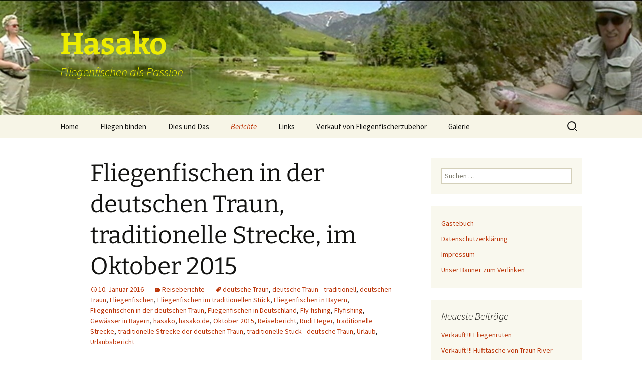

--- FILE ---
content_type: text/html; charset=UTF-8
request_url: https://www.hasako.de/fliegenfischen-in-der-deutschen-traun-traditionelle-strecke
body_size: 13593
content:
<!DOCTYPE html>
<html lang="de">
<head>
	<meta charset="UTF-8">
	<meta name="viewport" content="width=device-width, initial-scale=1.0">
	<title>Fliegenfischen in der deutschen Traun, traditionelle Strecke, im Oktober 2015 | Hasako</title>
	<link rel="profile" href="https://gmpg.org/xfn/11">
	<link rel="pingback" href="https://www.hasako.de/xmlrpc.php">
	<meta name='robots' content='max-image-preview:large' />
	<style>img:is([sizes="auto" i], [sizes^="auto," i]) { contain-intrinsic-size: 3000px 1500px }</style>
	<link rel="alternate" type="application/rss+xml" title="Hasako &raquo; Feed" href="https://www.hasako.de/feed" />
<link rel="alternate" type="application/rss+xml" title="Hasako &raquo; Kommentar-Feed" href="https://www.hasako.de/comments/feed" />
<link rel="alternate" type="application/rss+xml" title="Hasako &raquo; Fliegenfischen in der deutschen Traun, traditionelle Strecke, im Oktober 2015-Kommentar-Feed" href="https://www.hasako.de/fliegenfischen-in-der-deutschen-traun-traditionelle-strecke/feed" />
<script>
window._wpemojiSettings = {"baseUrl":"https:\/\/s.w.org\/images\/core\/emoji\/16.0.1\/72x72\/","ext":".png","svgUrl":"https:\/\/s.w.org\/images\/core\/emoji\/16.0.1\/svg\/","svgExt":".svg","source":{"concatemoji":"https:\/\/www.hasako.de\/wp-includes\/js\/wp-emoji-release.min.js?ver=6.8.3"}};
/*! This file is auto-generated */
!function(s,n){var o,i,e;function c(e){try{var t={supportTests:e,timestamp:(new Date).valueOf()};sessionStorage.setItem(o,JSON.stringify(t))}catch(e){}}function p(e,t,n){e.clearRect(0,0,e.canvas.width,e.canvas.height),e.fillText(t,0,0);var t=new Uint32Array(e.getImageData(0,0,e.canvas.width,e.canvas.height).data),a=(e.clearRect(0,0,e.canvas.width,e.canvas.height),e.fillText(n,0,0),new Uint32Array(e.getImageData(0,0,e.canvas.width,e.canvas.height).data));return t.every(function(e,t){return e===a[t]})}function u(e,t){e.clearRect(0,0,e.canvas.width,e.canvas.height),e.fillText(t,0,0);for(var n=e.getImageData(16,16,1,1),a=0;a<n.data.length;a++)if(0!==n.data[a])return!1;return!0}function f(e,t,n,a){switch(t){case"flag":return n(e,"\ud83c\udff3\ufe0f\u200d\u26a7\ufe0f","\ud83c\udff3\ufe0f\u200b\u26a7\ufe0f")?!1:!n(e,"\ud83c\udde8\ud83c\uddf6","\ud83c\udde8\u200b\ud83c\uddf6")&&!n(e,"\ud83c\udff4\udb40\udc67\udb40\udc62\udb40\udc65\udb40\udc6e\udb40\udc67\udb40\udc7f","\ud83c\udff4\u200b\udb40\udc67\u200b\udb40\udc62\u200b\udb40\udc65\u200b\udb40\udc6e\u200b\udb40\udc67\u200b\udb40\udc7f");case"emoji":return!a(e,"\ud83e\udedf")}return!1}function g(e,t,n,a){var r="undefined"!=typeof WorkerGlobalScope&&self instanceof WorkerGlobalScope?new OffscreenCanvas(300,150):s.createElement("canvas"),o=r.getContext("2d",{willReadFrequently:!0}),i=(o.textBaseline="top",o.font="600 32px Arial",{});return e.forEach(function(e){i[e]=t(o,e,n,a)}),i}function t(e){var t=s.createElement("script");t.src=e,t.defer=!0,s.head.appendChild(t)}"undefined"!=typeof Promise&&(o="wpEmojiSettingsSupports",i=["flag","emoji"],n.supports={everything:!0,everythingExceptFlag:!0},e=new Promise(function(e){s.addEventListener("DOMContentLoaded",e,{once:!0})}),new Promise(function(t){var n=function(){try{var e=JSON.parse(sessionStorage.getItem(o));if("object"==typeof e&&"number"==typeof e.timestamp&&(new Date).valueOf()<e.timestamp+604800&&"object"==typeof e.supportTests)return e.supportTests}catch(e){}return null}();if(!n){if("undefined"!=typeof Worker&&"undefined"!=typeof OffscreenCanvas&&"undefined"!=typeof URL&&URL.createObjectURL&&"undefined"!=typeof Blob)try{var e="postMessage("+g.toString()+"("+[JSON.stringify(i),f.toString(),p.toString(),u.toString()].join(",")+"));",a=new Blob([e],{type:"text/javascript"}),r=new Worker(URL.createObjectURL(a),{name:"wpTestEmojiSupports"});return void(r.onmessage=function(e){c(n=e.data),r.terminate(),t(n)})}catch(e){}c(n=g(i,f,p,u))}t(n)}).then(function(e){for(var t in e)n.supports[t]=e[t],n.supports.everything=n.supports.everything&&n.supports[t],"flag"!==t&&(n.supports.everythingExceptFlag=n.supports.everythingExceptFlag&&n.supports[t]);n.supports.everythingExceptFlag=n.supports.everythingExceptFlag&&!n.supports.flag,n.DOMReady=!1,n.readyCallback=function(){n.DOMReady=!0}}).then(function(){return e}).then(function(){var e;n.supports.everything||(n.readyCallback(),(e=n.source||{}).concatemoji?t(e.concatemoji):e.wpemoji&&e.twemoji&&(t(e.twemoji),t(e.wpemoji)))}))}((window,document),window._wpemojiSettings);
</script>

<style id='wp-emoji-styles-inline-css'>

	img.wp-smiley, img.emoji {
		display: inline !important;
		border: none !important;
		box-shadow: none !important;
		height: 1em !important;
		width: 1em !important;
		margin: 0 0.07em !important;
		vertical-align: -0.1em !important;
		background: none !important;
		padding: 0 !important;
	}
</style>
<link rel='stylesheet' id='wp-block-library-css' href='https://www.hasako.de/wp-includes/css/dist/block-library/style.min.css?ver=6.8.3' media='all' />
<style id='wp-block-library-theme-inline-css'>
.wp-block-audio :where(figcaption){color:#555;font-size:13px;text-align:center}.is-dark-theme .wp-block-audio :where(figcaption){color:#ffffffa6}.wp-block-audio{margin:0 0 1em}.wp-block-code{border:1px solid #ccc;border-radius:4px;font-family:Menlo,Consolas,monaco,monospace;padding:.8em 1em}.wp-block-embed :where(figcaption){color:#555;font-size:13px;text-align:center}.is-dark-theme .wp-block-embed :where(figcaption){color:#ffffffa6}.wp-block-embed{margin:0 0 1em}.blocks-gallery-caption{color:#555;font-size:13px;text-align:center}.is-dark-theme .blocks-gallery-caption{color:#ffffffa6}:root :where(.wp-block-image figcaption){color:#555;font-size:13px;text-align:center}.is-dark-theme :root :where(.wp-block-image figcaption){color:#ffffffa6}.wp-block-image{margin:0 0 1em}.wp-block-pullquote{border-bottom:4px solid;border-top:4px solid;color:currentColor;margin-bottom:1.75em}.wp-block-pullquote cite,.wp-block-pullquote footer,.wp-block-pullquote__citation{color:currentColor;font-size:.8125em;font-style:normal;text-transform:uppercase}.wp-block-quote{border-left:.25em solid;margin:0 0 1.75em;padding-left:1em}.wp-block-quote cite,.wp-block-quote footer{color:currentColor;font-size:.8125em;font-style:normal;position:relative}.wp-block-quote:where(.has-text-align-right){border-left:none;border-right:.25em solid;padding-left:0;padding-right:1em}.wp-block-quote:where(.has-text-align-center){border:none;padding-left:0}.wp-block-quote.is-large,.wp-block-quote.is-style-large,.wp-block-quote:where(.is-style-plain){border:none}.wp-block-search .wp-block-search__label{font-weight:700}.wp-block-search__button{border:1px solid #ccc;padding:.375em .625em}:where(.wp-block-group.has-background){padding:1.25em 2.375em}.wp-block-separator.has-css-opacity{opacity:.4}.wp-block-separator{border:none;border-bottom:2px solid;margin-left:auto;margin-right:auto}.wp-block-separator.has-alpha-channel-opacity{opacity:1}.wp-block-separator:not(.is-style-wide):not(.is-style-dots){width:100px}.wp-block-separator.has-background:not(.is-style-dots){border-bottom:none;height:1px}.wp-block-separator.has-background:not(.is-style-wide):not(.is-style-dots){height:2px}.wp-block-table{margin:0 0 1em}.wp-block-table td,.wp-block-table th{word-break:normal}.wp-block-table :where(figcaption){color:#555;font-size:13px;text-align:center}.is-dark-theme .wp-block-table :where(figcaption){color:#ffffffa6}.wp-block-video :where(figcaption){color:#555;font-size:13px;text-align:center}.is-dark-theme .wp-block-video :where(figcaption){color:#ffffffa6}.wp-block-video{margin:0 0 1em}:root :where(.wp-block-template-part.has-background){margin-bottom:0;margin-top:0;padding:1.25em 2.375em}
</style>
<style id='classic-theme-styles-inline-css'>
/*! This file is auto-generated */
.wp-block-button__link{color:#fff;background-color:#32373c;border-radius:9999px;box-shadow:none;text-decoration:none;padding:calc(.667em + 2px) calc(1.333em + 2px);font-size:1.125em}.wp-block-file__button{background:#32373c;color:#fff;text-decoration:none}
</style>
<style id='global-styles-inline-css'>
:root{--wp--preset--aspect-ratio--square: 1;--wp--preset--aspect-ratio--4-3: 4/3;--wp--preset--aspect-ratio--3-4: 3/4;--wp--preset--aspect-ratio--3-2: 3/2;--wp--preset--aspect-ratio--2-3: 2/3;--wp--preset--aspect-ratio--16-9: 16/9;--wp--preset--aspect-ratio--9-16: 9/16;--wp--preset--color--black: #000000;--wp--preset--color--cyan-bluish-gray: #abb8c3;--wp--preset--color--white: #fff;--wp--preset--color--pale-pink: #f78da7;--wp--preset--color--vivid-red: #cf2e2e;--wp--preset--color--luminous-vivid-orange: #ff6900;--wp--preset--color--luminous-vivid-amber: #fcb900;--wp--preset--color--light-green-cyan: #7bdcb5;--wp--preset--color--vivid-green-cyan: #00d084;--wp--preset--color--pale-cyan-blue: #8ed1fc;--wp--preset--color--vivid-cyan-blue: #0693e3;--wp--preset--color--vivid-purple: #9b51e0;--wp--preset--color--dark-gray: #141412;--wp--preset--color--red: #bc360a;--wp--preset--color--medium-orange: #db572f;--wp--preset--color--light-orange: #ea9629;--wp--preset--color--yellow: #fbca3c;--wp--preset--color--dark-brown: #220e10;--wp--preset--color--medium-brown: #722d19;--wp--preset--color--light-brown: #eadaa6;--wp--preset--color--beige: #e8e5ce;--wp--preset--color--off-white: #f7f5e7;--wp--preset--gradient--vivid-cyan-blue-to-vivid-purple: linear-gradient(135deg,rgba(6,147,227,1) 0%,rgb(155,81,224) 100%);--wp--preset--gradient--light-green-cyan-to-vivid-green-cyan: linear-gradient(135deg,rgb(122,220,180) 0%,rgb(0,208,130) 100%);--wp--preset--gradient--luminous-vivid-amber-to-luminous-vivid-orange: linear-gradient(135deg,rgba(252,185,0,1) 0%,rgba(255,105,0,1) 100%);--wp--preset--gradient--luminous-vivid-orange-to-vivid-red: linear-gradient(135deg,rgba(255,105,0,1) 0%,rgb(207,46,46) 100%);--wp--preset--gradient--very-light-gray-to-cyan-bluish-gray: linear-gradient(135deg,rgb(238,238,238) 0%,rgb(169,184,195) 100%);--wp--preset--gradient--cool-to-warm-spectrum: linear-gradient(135deg,rgb(74,234,220) 0%,rgb(151,120,209) 20%,rgb(207,42,186) 40%,rgb(238,44,130) 60%,rgb(251,105,98) 80%,rgb(254,248,76) 100%);--wp--preset--gradient--blush-light-purple: linear-gradient(135deg,rgb(255,206,236) 0%,rgb(152,150,240) 100%);--wp--preset--gradient--blush-bordeaux: linear-gradient(135deg,rgb(254,205,165) 0%,rgb(254,45,45) 50%,rgb(107,0,62) 100%);--wp--preset--gradient--luminous-dusk: linear-gradient(135deg,rgb(255,203,112) 0%,rgb(199,81,192) 50%,rgb(65,88,208) 100%);--wp--preset--gradient--pale-ocean: linear-gradient(135deg,rgb(255,245,203) 0%,rgb(182,227,212) 50%,rgb(51,167,181) 100%);--wp--preset--gradient--electric-grass: linear-gradient(135deg,rgb(202,248,128) 0%,rgb(113,206,126) 100%);--wp--preset--gradient--midnight: linear-gradient(135deg,rgb(2,3,129) 0%,rgb(40,116,252) 100%);--wp--preset--gradient--autumn-brown: linear-gradient(135deg, rgba(226,45,15,1) 0%, rgba(158,25,13,1) 100%);--wp--preset--gradient--sunset-yellow: linear-gradient(135deg, rgba(233,139,41,1) 0%, rgba(238,179,95,1) 100%);--wp--preset--gradient--light-sky: linear-gradient(135deg,rgba(228,228,228,1.0) 0%,rgba(208,225,252,1.0) 100%);--wp--preset--gradient--dark-sky: linear-gradient(135deg,rgba(0,0,0,1.0) 0%,rgba(56,61,69,1.0) 100%);--wp--preset--font-size--small: 13px;--wp--preset--font-size--medium: 20px;--wp--preset--font-size--large: 36px;--wp--preset--font-size--x-large: 42px;--wp--preset--spacing--20: 0.44rem;--wp--preset--spacing--30: 0.67rem;--wp--preset--spacing--40: 1rem;--wp--preset--spacing--50: 1.5rem;--wp--preset--spacing--60: 2.25rem;--wp--preset--spacing--70: 3.38rem;--wp--preset--spacing--80: 5.06rem;--wp--preset--shadow--natural: 6px 6px 9px rgba(0, 0, 0, 0.2);--wp--preset--shadow--deep: 12px 12px 50px rgba(0, 0, 0, 0.4);--wp--preset--shadow--sharp: 6px 6px 0px rgba(0, 0, 0, 0.2);--wp--preset--shadow--outlined: 6px 6px 0px -3px rgba(255, 255, 255, 1), 6px 6px rgba(0, 0, 0, 1);--wp--preset--shadow--crisp: 6px 6px 0px rgba(0, 0, 0, 1);}:where(.is-layout-flex){gap: 0.5em;}:where(.is-layout-grid){gap: 0.5em;}body .is-layout-flex{display: flex;}.is-layout-flex{flex-wrap: wrap;align-items: center;}.is-layout-flex > :is(*, div){margin: 0;}body .is-layout-grid{display: grid;}.is-layout-grid > :is(*, div){margin: 0;}:where(.wp-block-columns.is-layout-flex){gap: 2em;}:where(.wp-block-columns.is-layout-grid){gap: 2em;}:where(.wp-block-post-template.is-layout-flex){gap: 1.25em;}:where(.wp-block-post-template.is-layout-grid){gap: 1.25em;}.has-black-color{color: var(--wp--preset--color--black) !important;}.has-cyan-bluish-gray-color{color: var(--wp--preset--color--cyan-bluish-gray) !important;}.has-white-color{color: var(--wp--preset--color--white) !important;}.has-pale-pink-color{color: var(--wp--preset--color--pale-pink) !important;}.has-vivid-red-color{color: var(--wp--preset--color--vivid-red) !important;}.has-luminous-vivid-orange-color{color: var(--wp--preset--color--luminous-vivid-orange) !important;}.has-luminous-vivid-amber-color{color: var(--wp--preset--color--luminous-vivid-amber) !important;}.has-light-green-cyan-color{color: var(--wp--preset--color--light-green-cyan) !important;}.has-vivid-green-cyan-color{color: var(--wp--preset--color--vivid-green-cyan) !important;}.has-pale-cyan-blue-color{color: var(--wp--preset--color--pale-cyan-blue) !important;}.has-vivid-cyan-blue-color{color: var(--wp--preset--color--vivid-cyan-blue) !important;}.has-vivid-purple-color{color: var(--wp--preset--color--vivid-purple) !important;}.has-black-background-color{background-color: var(--wp--preset--color--black) !important;}.has-cyan-bluish-gray-background-color{background-color: var(--wp--preset--color--cyan-bluish-gray) !important;}.has-white-background-color{background-color: var(--wp--preset--color--white) !important;}.has-pale-pink-background-color{background-color: var(--wp--preset--color--pale-pink) !important;}.has-vivid-red-background-color{background-color: var(--wp--preset--color--vivid-red) !important;}.has-luminous-vivid-orange-background-color{background-color: var(--wp--preset--color--luminous-vivid-orange) !important;}.has-luminous-vivid-amber-background-color{background-color: var(--wp--preset--color--luminous-vivid-amber) !important;}.has-light-green-cyan-background-color{background-color: var(--wp--preset--color--light-green-cyan) !important;}.has-vivid-green-cyan-background-color{background-color: var(--wp--preset--color--vivid-green-cyan) !important;}.has-pale-cyan-blue-background-color{background-color: var(--wp--preset--color--pale-cyan-blue) !important;}.has-vivid-cyan-blue-background-color{background-color: var(--wp--preset--color--vivid-cyan-blue) !important;}.has-vivid-purple-background-color{background-color: var(--wp--preset--color--vivid-purple) !important;}.has-black-border-color{border-color: var(--wp--preset--color--black) !important;}.has-cyan-bluish-gray-border-color{border-color: var(--wp--preset--color--cyan-bluish-gray) !important;}.has-white-border-color{border-color: var(--wp--preset--color--white) !important;}.has-pale-pink-border-color{border-color: var(--wp--preset--color--pale-pink) !important;}.has-vivid-red-border-color{border-color: var(--wp--preset--color--vivid-red) !important;}.has-luminous-vivid-orange-border-color{border-color: var(--wp--preset--color--luminous-vivid-orange) !important;}.has-luminous-vivid-amber-border-color{border-color: var(--wp--preset--color--luminous-vivid-amber) !important;}.has-light-green-cyan-border-color{border-color: var(--wp--preset--color--light-green-cyan) !important;}.has-vivid-green-cyan-border-color{border-color: var(--wp--preset--color--vivid-green-cyan) !important;}.has-pale-cyan-blue-border-color{border-color: var(--wp--preset--color--pale-cyan-blue) !important;}.has-vivid-cyan-blue-border-color{border-color: var(--wp--preset--color--vivid-cyan-blue) !important;}.has-vivid-purple-border-color{border-color: var(--wp--preset--color--vivid-purple) !important;}.has-vivid-cyan-blue-to-vivid-purple-gradient-background{background: var(--wp--preset--gradient--vivid-cyan-blue-to-vivid-purple) !important;}.has-light-green-cyan-to-vivid-green-cyan-gradient-background{background: var(--wp--preset--gradient--light-green-cyan-to-vivid-green-cyan) !important;}.has-luminous-vivid-amber-to-luminous-vivid-orange-gradient-background{background: var(--wp--preset--gradient--luminous-vivid-amber-to-luminous-vivid-orange) !important;}.has-luminous-vivid-orange-to-vivid-red-gradient-background{background: var(--wp--preset--gradient--luminous-vivid-orange-to-vivid-red) !important;}.has-very-light-gray-to-cyan-bluish-gray-gradient-background{background: var(--wp--preset--gradient--very-light-gray-to-cyan-bluish-gray) !important;}.has-cool-to-warm-spectrum-gradient-background{background: var(--wp--preset--gradient--cool-to-warm-spectrum) !important;}.has-blush-light-purple-gradient-background{background: var(--wp--preset--gradient--blush-light-purple) !important;}.has-blush-bordeaux-gradient-background{background: var(--wp--preset--gradient--blush-bordeaux) !important;}.has-luminous-dusk-gradient-background{background: var(--wp--preset--gradient--luminous-dusk) !important;}.has-pale-ocean-gradient-background{background: var(--wp--preset--gradient--pale-ocean) !important;}.has-electric-grass-gradient-background{background: var(--wp--preset--gradient--electric-grass) !important;}.has-midnight-gradient-background{background: var(--wp--preset--gradient--midnight) !important;}.has-small-font-size{font-size: var(--wp--preset--font-size--small) !important;}.has-medium-font-size{font-size: var(--wp--preset--font-size--medium) !important;}.has-large-font-size{font-size: var(--wp--preset--font-size--large) !important;}.has-x-large-font-size{font-size: var(--wp--preset--font-size--x-large) !important;}
:where(.wp-block-post-template.is-layout-flex){gap: 1.25em;}:where(.wp-block-post-template.is-layout-grid){gap: 1.25em;}
:where(.wp-block-columns.is-layout-flex){gap: 2em;}:where(.wp-block-columns.is-layout-grid){gap: 2em;}
:root :where(.wp-block-pullquote){font-size: 1.5em;line-height: 1.6;}
</style>
<link rel='stylesheet' id='twentythirteen-fonts-css' href='https://www.hasako.de/wp-content/themes/twentythirteen/fonts/source-sans-pro-plus-bitter.css?ver=20230328' media='all' />
<link rel='stylesheet' id='genericons-css' href='https://www.hasako.de/wp-content/themes/twentythirteen/genericons/genericons.css?ver=3.0.3' media='all' />
<link rel='stylesheet' id='twentythirteen-style-css' href='https://www.hasako.de/wp-content/themes/twentythirteen/style.css?ver=20250415' media='all' />
<link rel='stylesheet' id='twentythirteen-block-style-css' href='https://www.hasako.de/wp-content/themes/twentythirteen/css/blocks.css?ver=20240520' media='all' />
<script src="https://www.hasako.de/wp-includes/js/jquery/jquery.min.js?ver=3.7.1" id="jquery-core-js"></script>
<script src="https://www.hasako.de/wp-includes/js/jquery/jquery-migrate.min.js?ver=3.4.1" id="jquery-migrate-js"></script>
<script src="https://www.hasako.de/wp-content/themes/twentythirteen/js/functions.js?ver=20230526" id="twentythirteen-script-js" defer data-wp-strategy="defer"></script>
<link rel="https://api.w.org/" href="https://www.hasako.de/wp-json/" /><link rel="alternate" title="JSON" type="application/json" href="https://www.hasako.de/wp-json/wp/v2/posts/4257" /><link rel="EditURI" type="application/rsd+xml" title="RSD" href="https://www.hasako.de/xmlrpc.php?rsd" />
<meta name="generator" content="WordPress 6.8.3" />
<link rel="canonical" href="https://www.hasako.de/fliegenfischen-in-der-deutschen-traun-traditionelle-strecke" />
<link rel='shortlink' href='https://www.hasako.de/?p=4257' />
<link rel="alternate" title="oEmbed (JSON)" type="application/json+oembed" href="https://www.hasako.de/wp-json/oembed/1.0/embed?url=https%3A%2F%2Fwww.hasako.de%2Ffliegenfischen-in-der-deutschen-traun-traditionelle-strecke" />
<link rel="alternate" title="oEmbed (XML)" type="text/xml+oembed" href="https://www.hasako.de/wp-json/oembed/1.0/embed?url=https%3A%2F%2Fwww.hasako.de%2Ffliegenfischen-in-der-deutschen-traun-traditionelle-strecke&#038;format=xml" />
<meta name="DMSGuestbook" content="1.17.5" />
<link rel="stylesheet" href="https://www.hasako.de/wp-content/plugins/dmsguestbook/dmsguestbook.css" type="text/css" media="screen" /><link rel="shortcut icon" href="/wp-content/uploads/fbrfg/favicon.ico">
<link rel="apple-touch-icon" sizes="57x57" href="/wp-content/uploads/fbrfg/apple-touch-icon-57x57.png">
<link rel="apple-touch-icon" sizes="114x114" href="/wp-content/uploads/fbrfg/apple-touch-icon-114x114.png">
<link rel="apple-touch-icon" sizes="72x72" href="/wp-content/uploads/fbrfg/apple-touch-icon-72x72.png">
<link rel="apple-touch-icon" sizes="144x144" href="/wp-content/uploads/fbrfg/apple-touch-icon-144x144.png">
<link rel="apple-touch-icon" sizes="60x60" href="/wp-content/uploads/fbrfg/apple-touch-icon-60x60.png">
<link rel="apple-touch-icon" sizes="120x120" href="/wp-content/uploads/fbrfg/apple-touch-icon-120x120.png">
<link rel="apple-touch-icon" sizes="76x76" href="/wp-content/uploads/fbrfg/apple-touch-icon-76x76.png">
<link rel="apple-touch-icon" sizes="152x152" href="/wp-content/uploads/fbrfg/apple-touch-icon-152x152.png">
<link rel="apple-touch-icon" sizes="180x180" href="/wp-content/uploads/fbrfg/apple-touch-icon-180x180.png">
<link rel="icon" type="image/png" href="/wp-content/uploads/fbrfg/favicon-192x192.png" sizes="192x192">
<link rel="icon" type="image/png" href="/wp-content/uploads/fbrfg/favicon-160x160.png" sizes="160x160">
<link rel="icon" type="image/png" href="/wp-content/uploads/fbrfg/favicon-96x96.png" sizes="96x96">
<link rel="icon" type="image/png" href="/wp-content/uploads/fbrfg/favicon-16x16.png" sizes="16x16">
<link rel="icon" type="image/png" href="/wp-content/uploads/fbrfg/favicon-32x32.png" sizes="32x32">
<meta name="msapplication-TileColor" content="#da532c">
<meta name="msapplication-TileImage" content="/wp-content/uploads/fbrfg/mstile-144x144.png">
<meta name="msapplication-config" content="/wp-content/uploads/fbrfg/browserconfig.xml"><style data-context="foundation-flickity-css">/*! Flickity v2.0.2
http://flickity.metafizzy.co
---------------------------------------------- */.flickity-enabled{position:relative}.flickity-enabled:focus{outline:0}.flickity-viewport{overflow:hidden;position:relative;height:100%}.flickity-slider{position:absolute;width:100%;height:100%}.flickity-enabled.is-draggable{-webkit-tap-highlight-color:transparent;tap-highlight-color:transparent;-webkit-user-select:none;-moz-user-select:none;-ms-user-select:none;user-select:none}.flickity-enabled.is-draggable .flickity-viewport{cursor:move;cursor:-webkit-grab;cursor:grab}.flickity-enabled.is-draggable .flickity-viewport.is-pointer-down{cursor:-webkit-grabbing;cursor:grabbing}.flickity-prev-next-button{position:absolute;top:50%;width:44px;height:44px;border:none;border-radius:50%;background:#fff;background:hsla(0,0%,100%,.75);cursor:pointer;-webkit-transform:translateY(-50%);transform:translateY(-50%)}.flickity-prev-next-button:hover{background:#fff}.flickity-prev-next-button:focus{outline:0;box-shadow:0 0 0 5px #09f}.flickity-prev-next-button:active{opacity:.6}.flickity-prev-next-button.previous{left:10px}.flickity-prev-next-button.next{right:10px}.flickity-rtl .flickity-prev-next-button.previous{left:auto;right:10px}.flickity-rtl .flickity-prev-next-button.next{right:auto;left:10px}.flickity-prev-next-button:disabled{opacity:.3;cursor:auto}.flickity-prev-next-button svg{position:absolute;left:20%;top:20%;width:60%;height:60%}.flickity-prev-next-button .arrow{fill:#333}.flickity-page-dots{position:absolute;width:100%;bottom:-25px;padding:0;margin:0;list-style:none;text-align:center;line-height:1}.flickity-rtl .flickity-page-dots{direction:rtl}.flickity-page-dots .dot{display:inline-block;width:10px;height:10px;margin:0 8px;background:#333;border-radius:50%;opacity:.25;cursor:pointer}.flickity-page-dots .dot.is-selected{opacity:1}</style><style data-context="foundation-slideout-css">.slideout-menu{position:fixed;left:0;top:0;bottom:0;right:auto;z-index:0;width:256px;overflow-y:auto;-webkit-overflow-scrolling:touch;display:none}.slideout-menu.pushit-right{left:auto;right:0}.slideout-panel{position:relative;z-index:1;will-change:transform}.slideout-open,.slideout-open .slideout-panel,.slideout-open body{overflow:hidden}.slideout-open .slideout-menu{display:block}.pushit{display:none}</style>	<style type="text/css" id="twentythirteen-header-css">
		.site-header {
		background: url(https://hasako.de/wp-content/uploads/2013/09/cropped-05.06-64_pan00312.jpg) no-repeat scroll top;
		background-size: 1600px auto;
	}
	@media (max-width: 767px) {
		.site-header {
			background-size: 768px auto;
		}
	}
	@media (max-width: 359px) {
		.site-header {
			background-size: 360px auto;
		}
	}
				.site-title,
		.site-description {
			color: #eded00;
		}
		</style>
	<style>.ios7.web-app-mode.has-fixed header{ background-color: rgba(3,122,221,.88);}</style></head>

<body class="wp-singular post-template-default single single-post postid-4257 single-format-standard wp-embed-responsive wp-theme-twentythirteen single-author sidebar">
		<div id="page" class="hfeed site">
		<a class="screen-reader-text skip-link" href="#content">
			Zum Inhalt springen		</a>
		<header id="masthead" class="site-header">
					<a class="home-link" href="https://www.hasako.de/" rel="home" >
				<h1 class="site-title">Hasako</h1>
				<h2 class="site-description">Fliegenfischen als Passion</h2>
			</a>

			<div id="navbar" class="navbar">
				<nav id="site-navigation" class="navigation main-navigation">
					<button class="menu-toggle">Menü</button>
					<div class="menu-hauptmenue-container"><ul id="primary-menu" class="nav-menu"><li id="menu-item-120" class="menu-item menu-item-type-post_type menu-item-object-post menu-item-has-children menu-item-120"><a href="https://www.hasako.de/home">Home</a>
<ul class="sub-menu">
	<li id="menu-item-57" class="menu-item menu-item-type-post_type menu-item-object-page menu-item-home menu-item-57"><a href="https://www.hasako.de/">Über uns</a></li>
</ul>
</li>
<li id="menu-item-1287" class="menu-item menu-item-type-post_type menu-item-object-post menu-item-has-children menu-item-1287"><a href="https://www.hasako.de/fliegen-binden">Fliegen binden</a>
<ul class="sub-menu">
	<li id="menu-item-3036" class="menu-item menu-item-type-post_type menu-item-object-page menu-item-3036"><a href="https://www.hasako.de/einblick-in-bines-gebundenen-fliegen-2">Einblick in Bine’s gebundenen Fliegen</a></li>
	<li id="menu-item-1292" class="menu-item menu-item-type-post_type menu-item-object-post menu-item-has-children menu-item-1292"><a href="https://www.hasako.de/bindeanleitungen">Bindeanleitungen</a>
	<ul class="sub-menu">
		<li id="menu-item-1590" class="menu-item menu-item-type-post_type menu-item-object-post menu-item-1590"><a href="https://www.hasako.de/rehhaar-sedge-mit-monofilbeinen">Rehhaar-Sedge mit Monofilbeinen</a></li>
		<li id="menu-item-1555" class="menu-item menu-item-type-post_type menu-item-object-post menu-item-1555"><a href="https://www.hasako.de/cdc-rehhaar-sedge">CDC-Rehhaar-Sedge</a></li>
		<li id="menu-item-1544" class="menu-item menu-item-type-post_type menu-item-object-post menu-item-1544"><a href="https://www.hasako.de/superpupa">Superpupa</a></li>
		<li id="menu-item-1511" class="menu-item menu-item-type-post_type menu-item-object-post menu-item-1511"><a href="https://www.hasako.de/beine-aus-monofiler-schnur">Beine aus monofiler Schnur</a></li>
		<li id="menu-item-1505" class="menu-item menu-item-type-post_type menu-item-object-post menu-item-1505"><a href="https://www.hasako.de/beine-aus-pinselhaar">Beine aus Pinselhaar</a></li>
	</ul>
</li>
	<li id="menu-item-1441" class="menu-item menu-item-type-post_type menu-item-object-post menu-item-has-children menu-item-1441"><a href="https://www.hasako.de/zubehoer-fliegenbinden">Zubehör Fliegenbinden</a>
	<ul class="sub-menu">
		<li id="menu-item-1446" class="menu-item menu-item-type-post_type menu-item-object-post menu-item-1446"><a href="https://www.hasako.de/regal-bindestockkopf">Regal Bindestockkopf</a></li>
	</ul>
</li>
</ul>
</li>
<li id="menu-item-357" class="menu-item menu-item-type-post_type menu-item-object-post menu-item-has-children menu-item-357"><a href="https://www.hasako.de/dies-und-das">Dies und Das</a>
<ul class="sub-menu">
	<li id="menu-item-340" class="menu-item menu-item-type-post_type menu-item-object-post menu-item-has-children menu-item-340"><a href="https://www.hasako.de/pegelstaende-wasserstaende">Pegelstände</a>
	<ul class="sub-menu">
		<li id="menu-item-1255" class="menu-item menu-item-type-custom menu-item-object-custom menu-item-1255"><a target="_blank" href="http://www.hnd.bayern.de/pegel/inn/fritz-am-sand-18484503">Weisse Traun &#8211; Fritz am Sand</a></li>
		<li id="menu-item-337" class="menu-item menu-item-type-custom menu-item-object-custom menu-item-337"><a target="_blank" href="http://www.hnd.bayern.de/pegel/inn/siegsdorf-18486000">Weiße Traun &#8211; Siegsdorf</a></li>
	</ul>
</li>
</ul>
</li>
<li id="menu-item-346" class="menu-item menu-item-type-post_type menu-item-object-post current-menu-ancestor menu-item-has-children menu-item-346"><a href="https://www.hasako.de/berichte">Berichte</a>
<ul class="sub-menu">
	<li id="menu-item-3381" class="menu-item menu-item-type-custom menu-item-object-custom current-menu-ancestor menu-item-has-children menu-item-3381"><a href="#">Reiseberichte</a>
	<ul class="sub-menu">
		<li id="menu-item-3569" class="menu-item menu-item-type-custom menu-item-object-custom current-menu-ancestor menu-item-has-children menu-item-3569"><a href="#">2015 &#8211; weiße Traun, deutsche Traun, Slowenien – Sava Bohinjka und Radovna</a>
		<ul class="sub-menu">
			<li id="menu-item-3990" class="menu-item menu-item-type-post_type menu-item-object-post menu-item-3990"><a href="https://www.hasako.de/fliegenfischen-in-slowenien-im-juni-2015-sava-bohinjka-und-radovna">Fliegenfischen in Slowenien im Juni 2015 – Sava Bohinjka und Radovna</a></li>
			<li id="menu-item-3570" class="menu-item menu-item-type-custom menu-item-object-custom menu-item-has-children menu-item-3570"><a href="#">Weiße Traun &#8211; 2015</a>
			<ul class="sub-menu">
				<li id="menu-item-4230" class="menu-item menu-item-type-post_type menu-item-object-post menu-item-4230"><a href="https://www.hasako.de/fliegenfischen-in-der-weissen-traun-im-juni-2015">Fliegenfischen in der weißen Traun im Juni 2015</a></li>
				<li id="menu-item-3568" class="menu-item menu-item-type-post_type menu-item-object-post menu-item-3568"><a href="https://www.hasako.de/weisse-traun-im-april-2015">Fliegenfischen in der weißen Traun im April 2015</a></li>
			</ul>
</li>
			<li id="menu-item-3678" class="menu-item menu-item-type-custom menu-item-object-custom current-menu-ancestor current-menu-parent menu-item-has-children menu-item-3678"><a href="#">Deutsche Traun &#8211; 2015</a>
			<ul class="sub-menu">
				<li id="menu-item-4387" class="menu-item menu-item-type-post_type menu-item-object-post current-menu-item menu-item-4387"><a href="https://www.hasako.de/fliegenfischen-in-der-deutschen-traun-traditionelle-strecke" aria-current="page">Fliegenfischen in der deutschen Traun, traditionelle Strecke, im Oktober 2015</a></li>
				<li id="menu-item-3708" class="menu-item menu-item-type-post_type menu-item-object-post menu-item-3708"><a href="https://www.hasako.de/fliegenfischen-in-der-deutschen-traun-im-april-2015">Fliegenfischen in der deutschen Traun im April 2015</a></li>
			</ul>
</li>
		</ul>
</li>
		<li id="menu-item-3383" class="menu-item menu-item-type-custom menu-item-object-custom menu-item-has-children menu-item-3383"><a href="#">2014  &#8211; weiße Traun, deutsche Traun, weißer Regen, Großarler Ache</a>
		<ul class="sub-menu">
			<li id="menu-item-3384" class="menu-item menu-item-type-custom menu-item-object-custom menu-item-has-children menu-item-3384"><a href="#">Weiße Traun &#8211; 2014</a>
			<ul class="sub-menu">
				<li id="menu-item-2788" class="menu-item menu-item-type-post_type menu-item-object-post menu-item-2788"><a href="https://www.hasako.de/weisse-traun-anfang-oktober-2014">Weiße Traun Anfang Oktober 2014</a></li>
				<li id="menu-item-2653" class="menu-item menu-item-type-post_type menu-item-object-post menu-item-2653"><a href="https://www.hasako.de/fliegenfischen-weisse-traun-anfang-september-2014">Weiße Traun Anfang September 2014</a></li>
				<li id="menu-item-1893" class="menu-item menu-item-type-post_type menu-item-object-post menu-item-1893"><a href="https://www.hasako.de/weisse-traun-im-juni-juli-2014">Weiße Traun im Juni / Juli 2014</a></li>
				<li id="menu-item-1787" class="menu-item menu-item-type-post_type menu-item-object-post menu-item-1787"><a href="https://www.hasako.de/weisse-traun-im-mai-2014">Weiße Traun im Mai 2014</a></li>
				<li id="menu-item-1468" class="menu-item menu-item-type-post_type menu-item-object-post menu-item-1468"><a href="https://www.hasako.de/weisse-traun-im-april-2014">Weiße Traun im April 2014</a></li>
			</ul>
</li>
			<li id="menu-item-3385" class="menu-item menu-item-type-custom menu-item-object-custom menu-item-has-children menu-item-3385"><a href="#">Deutsche Traun &#8211; 2014</a>
			<ul class="sub-menu">
				<li id="menu-item-1834" class="menu-item menu-item-type-post_type menu-item-object-post menu-item-1834"><a href="https://www.hasako.de/deutsche-traun-im-juni-2014">Deutsche Traun im Juni 2014</a></li>
			</ul>
</li>
			<li id="menu-item-3387" class="menu-item menu-item-type-custom menu-item-object-custom menu-item-has-children menu-item-3387"><a href="#">Weißer Regen &#8211; 2014</a>
			<ul class="sub-menu">
				<li id="menu-item-2224" class="menu-item menu-item-type-post_type menu-item-object-post menu-item-2224"><a href="https://www.hasako.de/weisser-regen-anfang-august-2014">Weißer Regen Anfang August 2014</a></li>
			</ul>
</li>
			<li id="menu-item-3386" class="menu-item menu-item-type-custom menu-item-object-custom menu-item-has-children menu-item-3386"><a href="#">Großarler Ache &#8211; 2014</a>
			<ul class="sub-menu">
				<li id="menu-item-2250" class="menu-item menu-item-type-post_type menu-item-object-post menu-item-2250"><a href="https://www.hasako.de/grossarler-ache-im-juli-august-2014">Großarler Ache im Juli / August 2014</a></li>
				<li id="menu-item-2021" class="menu-item menu-item-type-post_type menu-item-object-post menu-item-2021"><a href="https://www.hasako.de/grossarler-ache-im-juni-2014">Großarler Ache im Juni 2014</a></li>
			</ul>
</li>
		</ul>
</li>
		<li id="menu-item-3388" class="menu-item menu-item-type-custom menu-item-object-custom menu-item-has-children menu-item-3388"><a href="#">2013 &#8211; weiße Traun, Großarler Ache</a>
		<ul class="sub-menu">
			<li id="menu-item-901" class="menu-item menu-item-type-post_type menu-item-object-post menu-item-901"><a href="https://www.hasako.de/weisse-traun-im-oktober-2013">Weisse Traun im Oktober 2013</a></li>
			<li id="menu-item-500" class="menu-item menu-item-type-post_type menu-item-object-post menu-item-500"><a href="https://www.hasako.de/urlaub-an-der-weissen-traun-in-bayern-juli-august-2013">Urlaub an der weißen Traun in Bayern Juli – August 2013</a></li>
			<li id="menu-item-121" class="menu-item menu-item-type-post_type menu-item-object-post menu-item-121"><a href="https://www.hasako.de/fliegenfischen-in-der-grossarler-ache-im-juli-2013">Fliegenfischerurlaub an der Großarler Ache im Juli 2013</a></li>
		</ul>
</li>
	</ul>
</li>
	<li id="menu-item-1295" class="menu-item menu-item-type-post_type menu-item-object-post menu-item-1295"><a href="https://www.hasako.de/gewaessertips">Gewässertips</a></li>
	<li id="menu-item-349" class="menu-item menu-item-type-post_type menu-item-object-post menu-item-has-children menu-item-349"><a href="https://www.hasako.de/presse">Presse</a>
	<ul class="sub-menu">
		<li id="menu-item-307" class="menu-item menu-item-type-post_type menu-item-object-post menu-item-307"><a href="https://www.hasako.de/holsteiner-wochenende-vom-01-06-2013">Holsteiner Wochenende vom 01.06.2013</a></li>
	</ul>
</li>
</ul>
</li>
<li id="menu-item-746" class="menu-item menu-item-type-post_type menu-item-object-post menu-item-has-children menu-item-746"><a href="https://www.hasako.de/links">Links</a>
<ul class="sub-menu">
	<li id="menu-item-715" class="menu-item menu-item-type-post_type menu-item-object-page menu-item-has-children menu-item-715"><a href="https://www.hasako.de/fliegenfischer-links">Fliegenfischer</a>
	<ul class="sub-menu">
		<li id="menu-item-743" class="menu-item menu-item-type-custom menu-item-object-custom menu-item-743"><a target="_blank" href="http://ffson.wordpress.com/">Fliegenfischerstammtisch &#8222;Oberer Neckar&#8220;</a></li>
		<li id="menu-item-1980" class="menu-item menu-item-type-custom menu-item-object-custom menu-item-1980"><a href="http://www.oefg1880.at">Österreichische Fischereigesellschaft, gegr.1880</a></li>
	</ul>
</li>
	<li id="menu-item-718" class="menu-item menu-item-type-post_type menu-item-object-page menu-item-has-children menu-item-718"><a href="https://www.hasako.de/fliegenbinder-links">Fliegenbinder</a>
	<ul class="sub-menu">
		<li id="menu-item-1123" class="menu-item menu-item-type-custom menu-item-object-custom menu-item-1123"><a target="_blank" href="http://www.flytierspage.com">Hans Weilenmannn</a></li>
		<li id="menu-item-704" class="menu-item menu-item-type-custom menu-item-object-custom menu-item-704"><a target="_blank" href="http://www.fishingflies.com.mk/">Nadica &#038; Igor Stancev</a></li>
	</ul>
</li>
	<li id="menu-item-4427" class="menu-item menu-item-type-custom menu-item-object-custom menu-item-has-children menu-item-4427"><a href="#">Fly Fishing Home Concept</a>
	<ul class="sub-menu">
		<li id="menu-item-4428" class="menu-item menu-item-type-custom menu-item-object-custom menu-item-4428"><a target="_blank" href="http://www.flyfishing-homeconcept.com">Der ultimative Fliegenfischerschrank</a></li>
	</ul>
</li>
	<li id="menu-item-724" class="menu-item menu-item-type-post_type menu-item-object-page menu-item-has-children menu-item-724"><a href="https://www.hasako.de/fliegenfischer-foren-links">Foren</a>
	<ul class="sub-menu">
		<li id="menu-item-358" class="menu-item menu-item-type-custom menu-item-object-custom menu-item-358"><a target="_blank" href="http://www.fliegenfischer-forum.de/">Fliegenfischer &#8211; Forum</a></li>
	</ul>
</li>
	<li id="menu-item-710" class="menu-item menu-item-type-post_type menu-item-object-page menu-item-has-children menu-item-710"><a href="https://www.hasako.de/guiding-fliegenfischen">Guiding</a>
	<ul class="sub-menu">
		<li id="menu-item-3989" class="menu-item menu-item-type-custom menu-item-object-custom menu-item-3989"><a target="_blank" href="http://www.mg-flyfishing.com/de/">Marko Gradnik</a></li>
		<li id="menu-item-740" class="menu-item menu-item-type-custom menu-item-object-custom menu-item-740"><a target="_blank" href="http://www.pro-guides.com/">Pro-Guides, Uwe Rieder und Christof Menz</a></li>
		<li id="menu-item-741" class="menu-item menu-item-type-custom menu-item-object-custom menu-item-741"><a target="_blank" href="http://www.g-feuerstein.com/de/">Günter Feuerstein, Flyfishing International</a></li>
	</ul>
</li>
	<li id="menu-item-4429" class="menu-item menu-item-type-custom menu-item-object-custom menu-item-has-children menu-item-4429"><a href="#">Flyfishing &#8211; Schmuck</a>
	<ul class="sub-menu">
		<li id="menu-item-3711" class="menu-item menu-item-type-custom menu-item-object-custom menu-item-3711"><a target="_blank" href="http://www.hakenlos.de/index.html">Hakenlos &#8211; Schmuck</a></li>
	</ul>
</li>
	<li id="menu-item-1109" class="menu-item menu-item-type-post_type menu-item-object-post menu-item-1109"><a href="https://www.hasako.de/banner-interessante-angelseiten">Banner interessanter Angelseiten</a></li>
</ul>
</li>
<li id="menu-item-221" class="menu-item menu-item-type-post_type menu-item-object-post menu-item-has-children menu-item-221"><a href="https://www.hasako.de/verkauf-von-fliegenfischerzubehoer">Verkauf von Fliegenfischerzubehör</a>
<ul class="sub-menu">
	<li id="menu-item-870" class="menu-item menu-item-type-post_type menu-item-object-post menu-item-has-children menu-item-870"><a href="https://www.hasako.de/rutenverkauf">Rutenverkauf</a>
	<ul class="sub-menu">
		<li id="menu-item-236" class="menu-item menu-item-type-post_type menu-item-object-post menu-item-236"><a href="https://www.hasako.de/fliegenruten">Verkauft !!!   Fliegenruten</a></li>
	</ul>
</li>
	<li id="menu-item-884" class="menu-item menu-item-type-post_type menu-item-object-post menu-item-has-children menu-item-884"><a href="https://www.hasako.de/rollenverkauf">Rollenverkauf</a>
	<ul class="sub-menu">
		<li id="menu-item-247" class="menu-item menu-item-type-post_type menu-item-object-post menu-item-247"><a href="https://www.hasako.de/fliegenrollen">Fliegenrollen</a></li>
	</ul>
</li>
	<li id="menu-item-5210" class="menu-item menu-item-type-post_type menu-item-object-post menu-item-5210"><a href="https://www.hasako.de/simms-neopren-wathose-in-gr-m">Verkauft !!! Simms Neopren Wathose in Gr. M</a></li>
	<li id="menu-item-5079" class="menu-item menu-item-type-post_type menu-item-object-post menu-item-has-children menu-item-5079"><a href="https://www.hasako.de/watschuhe">Watschuhe</a>
	<ul class="sub-menu">
		<li id="menu-item-5081" class="menu-item menu-item-type-post_type menu-item-object-post menu-item-5081"><a href="https://www.hasako.de/watschuhe-2">Verkauft !!!   Watschuhe von Simms, neu Gr. 9 mit Vibramsohle</a></li>
		<li id="menu-item-5112" class="menu-item menu-item-type-post_type menu-item-object-post menu-item-5112"><a href="https://www.hasako.de/simms-watschuhe-guide-boot-mit-filzsohle-in-gr-10">Verkauft !!!    Simms Watschuhe Guide Boot mit Filzsohle in Gr. 10</a></li>
	</ul>
</li>
	<li id="menu-item-5129" class="menu-item menu-item-type-post_type menu-item-object-post menu-item-5129"><a href="https://www.hasako.de/huefttasche-von-traun-river">Verkauft !!!   Hüfttasche von Traun River</a></li>
	<li id="menu-item-1071" class="menu-item menu-item-type-post_type menu-item-object-post menu-item-has-children menu-item-1071"><a href="https://www.hasako.de/zubehoer-2">Zubehör</a>
	<ul class="sub-menu">
		<li id="menu-item-3362" class="menu-item menu-item-type-post_type menu-item-object-post menu-item-has-children menu-item-3362"><a href="https://www.hasako.de/fliegenfischer-schnurkorb-verkauf">Fliegenfischer-Schnurkorb-Verkauf</a>
		<ul class="sub-menu">
			<li id="menu-item-3363" class="menu-item menu-item-type-post_type menu-item-object-post menu-item-3363"><a href="https://www.hasako.de/schnurkorb-von-umpqua">Schnurkorb von Umpqua</a></li>
		</ul>
</li>
		<li id="menu-item-894" class="menu-item menu-item-type-post_type menu-item-object-post menu-item-has-children menu-item-894"><a href="https://www.hasako.de/fliegendosen-verkauf">Fliegendosen-Verkauf</a>
		<ul class="sub-menu">
			<li id="menu-item-259" class="menu-item menu-item-type-post_type menu-item-object-post menu-item-259"><a href="https://www.hasako.de/zubehoer-fliegendosen">Fliegendosen</a></li>
		</ul>
</li>
		<li id="menu-item-893" class="menu-item menu-item-type-post_type menu-item-object-post menu-item-has-children menu-item-893"><a href="https://www.hasako.de/fliegefischerkoerbe-verkauf">Fliegenfischerkörbe-Verkauf</a>
		<ul class="sub-menu">
			<li id="menu-item-322" class="menu-item menu-item-type-post_type menu-item-object-post menu-item-322"><a href="https://www.hasako.de/fliegenfischerkoerbe">Fliegenfischerkörbe</a></li>
		</ul>
</li>
	</ul>
</li>
	<li id="menu-item-1622" class="menu-item menu-item-type-post_type menu-item-object-post menu-item-has-children menu-item-1622"><a href="https://www.hasako.de/fliegen-und-bindezubehoer">Fliegen und Bindezubehör</a>
	<ul class="sub-menu">
		<li id="menu-item-5151" class="menu-item menu-item-type-post_type menu-item-object-post menu-item-5151"><a href="https://www.hasako.de/fliegenbindehaken-u-a-trocken-und-nymphenhaken-sowie-lachs-meerforellen-und-streamerhaken">Fliegenbindehaken –  u.a. Trocken- und Nymphenhaken sowie Lachs-, Meerforellen- und Streamerhaken</a></li>
		<li id="menu-item-1678" class="menu-item menu-item-type-post_type menu-item-object-post menu-item-1678"><a href="https://www.hasako.de/fliegenhalter">Fliegenhalter</a></li>
	</ul>
</li>
</ul>
</li>
<li id="menu-item-516" class="menu-item menu-item-type-post_type menu-item-object-post menu-item-has-children menu-item-516"><a href="https://www.hasako.de/galerie">Galerie</a>
<ul class="sub-menu">
	<li id="menu-item-519" class="menu-item menu-item-type-post_type menu-item-object-post menu-item-has-children menu-item-519"><a href="https://www.hasako.de/fotos">Fotos</a>
	<ul class="sub-menu">
		<li id="menu-item-3994" class="menu-item menu-item-type-post_type menu-item-object-post menu-item-3994"><a href="https://www.hasako.de/fotos-fliegenfischen-in-slowenien-im-juni-2015">Fotos Slowenien im Juni 2015</a></li>
		<li id="menu-item-3606" class="menu-item menu-item-type-post_type menu-item-object-post menu-item-3606"><a href="https://www.hasako.de/fotos-bayern-weisse-traun-2015">Fotos Bayern / Weiße Traun 2015</a></li>
		<li id="menu-item-3710" class="menu-item menu-item-type-post_type menu-item-object-post menu-item-3710"><a href="https://www.hasako.de/fotos-bayern-deutsche-traun-2015">Fotos Bayern / Deutsche Traun 2015, April – Stadtstrecke, Oktober – traditionelle Strecke</a></li>
		<li id="menu-item-2223" class="menu-item menu-item-type-post_type menu-item-object-post menu-item-2223"><a href="https://www.hasako.de/fotos-bayerischer-wald-weisser-regen-2014">Fotos Bayerischer Wald / Weißer Regen 2014</a></li>
		<li id="menu-item-1944" class="menu-item menu-item-type-post_type menu-item-object-post menu-item-1944"><a href="https://www.hasako.de/fotos-bayern-weisse-traun-2014">Fotos Bayern / Weiße Traun 2014</a></li>
		<li id="menu-item-2044" class="menu-item menu-item-type-post_type menu-item-object-post menu-item-2044"><a href="https://www.hasako.de/fotos-oesterreich-grossarler-ache-2014">Fotos Österreich / Großarler Ache 2014</a></li>
		<li id="menu-item-568" class="menu-item menu-item-type-post_type menu-item-object-post menu-item-568"><a href="https://www.hasako.de/fotos-weisse-traun">Fotos Bayern / Weisse Traun</a></li>
		<li id="menu-item-572" class="menu-item menu-item-type-post_type menu-item-object-post menu-item-572"><a href="https://www.hasako.de/fotos-oesterreich-grossarler-ache">Fotos Österreich</a></li>
		<li id="menu-item-575" class="menu-item menu-item-type-post_type menu-item-object-post menu-item-575"><a href="https://www.hasako.de/fotos-daenemark-konge-%ef%bb%bfa">Fotos Dänemark, Konge ﻿Å</a></li>
		<li id="menu-item-663" class="menu-item menu-item-type-post_type menu-item-object-post menu-item-663"><a href="https://www.hasako.de/fotos-slowenien">Fotos Slowenien</a></li>
	</ul>
</li>
	<li id="menu-item-844" class="menu-item menu-item-type-post_type menu-item-object-post menu-item-has-children menu-item-844"><a href="https://www.hasako.de/videos">Videos</a>
	<ul class="sub-menu">
		<li id="menu-item-4478" class="menu-item menu-item-type-post_type menu-item-object-post menu-item-4478"><a href="https://www.hasako.de/video-fliegenfischen-in-der-weissen-traun-im-jahr-2015">Video – Fliegenfischen in der weißen Traun im Jahr 2015</a></li>
		<li id="menu-item-4403" class="menu-item menu-item-type-post_type menu-item-object-post menu-item-4403"><a href="https://www.hasako.de/video-fliegenfischen-in-der-traditionellen-strecke-der-deutschen-traun-im-oktober-2015">Video – Fliegenfischen in der traditionellen Strecke, der deutschen Traun, im Oktober 2015</a></li>
		<li id="menu-item-4254" class="menu-item menu-item-type-post_type menu-item-object-post menu-item-4254"><a href="https://www.hasako.de/video-fliegenfischen-in-der-sava-bohinjka-und-radovna-in-slowenien-im-juni-2015">Video – Fliegenfischen in der Sava Bohinjka und Radovna in Slowenien im Juni 2015</a></li>
		<li id="menu-item-3729" class="menu-item menu-item-type-post_type menu-item-object-post menu-item-3729"><a href="https://www.hasako.de/video-deutsche-traun-im-april-2015">Video deutsche Traun im April 2015</a></li>
		<li id="menu-item-2870" class="menu-item menu-item-type-post_type menu-item-object-post menu-item-2870"><a href="https://www.hasako.de/video-weisse-traun-september-und-oktober-2014">Video weiße Traun September und Oktober 2014</a></li>
		<li id="menu-item-2802" class="menu-item menu-item-type-post_type menu-item-object-post menu-item-2802"><a href="https://www.hasako.de/video-oesterreich-grossarler-ache-2014">Video Österreich / Großarler Ache 2014</a></li>
		<li id="menu-item-2673" class="menu-item menu-item-type-post_type menu-item-object-post menu-item-2673"><a href="https://www.hasako.de/video-bayern-weisser-regen-august-2014">Video Bayern / weißer Regen August 2014</a></li>
		<li id="menu-item-2436" class="menu-item menu-item-type-post_type menu-item-object-post menu-item-2436"><a href="https://www.hasako.de/video-bayern-weisse-traun-juni-juli-2014">Video Bayern / Weiße Traun Juni – Juli 2014</a></li>
		<li id="menu-item-845" class="menu-item menu-item-type-post_type menu-item-object-post menu-item-845"><a href="https://www.hasako.de/video-bayern-weisse-traun-2013">Video Bayern / Weiße Traun 2013</a></li>
		<li id="menu-item-1615" class="menu-item menu-item-type-post_type menu-item-object-post menu-item-1615"><a href="https://www.hasako.de/video-oesterreich-grossarler-ache-2013">Video Österreich / Großarler Ache 2013</a></li>
	</ul>
</li>
</ul>
</li>
</ul></div>					<form role="search" method="get" class="search-form" action="https://www.hasako.de/">
				<label>
					<span class="screen-reader-text">Suche nach:</span>
					<input type="search" class="search-field" placeholder="Suchen …" value="" name="s" />
				</label>
				<input type="submit" class="search-submit" value="Suchen" />
			</form>				</nav><!-- #site-navigation -->
			</div><!-- #navbar -->
		</header><!-- #masthead -->

		<div id="main" class="site-main">

	<div id="primary" class="content-area">
		<div id="content" class="site-content" role="main">

			
				
<article id="post-4257" class="post-4257 post type-post status-publish format-standard hentry category-reiseberichte tag-deutsche-traun tag-deutsche-traun-traditionell tag-deutschen-traun tag-fliegenfischen tag-fliegenfischen-im-traditionellen-stueck tag-fliegenfischen-in-bayern tag-fliegenfischen-in-der-deutschen-traun tag-fliegenfischen-in-deutschland tag-fly-fishing tag-flyfishing tag-gewaesser-in-bayern tag-hasako tag-hasako-de tag-oktober-2015 tag-reisebericht tag-rudi-heger tag-traditionelle-strecke tag-traditionelle-strecke-der-deutschen-traun tag-traditionelle-stueck-deutsche-traun tag-urlaub tag-urlaubsbericht">
	<header class="entry-header">
		
				<h1 class="entry-title">Fliegenfischen in der deutschen Traun, traditionelle Strecke, im Oktober 2015</h1>
		
		<div class="entry-meta">
			<span class="date"><a href="https://www.hasako.de/fliegenfischen-in-der-deutschen-traun-traditionelle-strecke" title="Permalink zu Fliegenfischen in der deutschen Traun, traditionelle Strecke, im Oktober 2015" rel="bookmark"><time class="entry-date" datetime="2016-01-10T21:05:23+01:00">10. Januar 2016</time></a></span><span class="categories-links"><a href="https://www.hasako.de/category/berichte/reiseberichte" rel="category tag">Reiseberichte</a></span><span class="tags-links"><a href="https://www.hasako.de/tag/deutsche-traun" rel="tag">deutsche Traun</a>, <a href="https://www.hasako.de/tag/deutsche-traun-traditionell" rel="tag">deutsche Traun - traditionell</a>, <a href="https://www.hasako.de/tag/deutschen-traun" rel="tag">deutschen Traun</a>, <a href="https://www.hasako.de/tag/fliegenfischen" rel="tag">Fliegenfischen</a>, <a href="https://www.hasako.de/tag/fliegenfischen-im-traditionellen-stueck" rel="tag">Fliegenfischen im traditionellen Stück</a>, <a href="https://www.hasako.de/tag/fliegenfischen-in-bayern" rel="tag">Fliegenfischen in Bayern</a>, <a href="https://www.hasako.de/tag/fliegenfischen-in-der-deutschen-traun" rel="tag">Fliegenfischen in der deutschen Traun</a>, <a href="https://www.hasako.de/tag/fliegenfischen-in-deutschland" rel="tag">Fliegenfischen in Deutschland</a>, <a href="https://www.hasako.de/tag/fly-fishing" rel="tag">Fly fishing</a>, <a href="https://www.hasako.de/tag/flyfishing" rel="tag">Flyfishing</a>, <a href="https://www.hasako.de/tag/gewaesser-in-bayern" rel="tag">Gewässer in Bayern</a>, <a href="https://www.hasako.de/tag/hasako" rel="tag">hasako</a>, <a href="https://www.hasako.de/tag/hasako-de" rel="tag">hasako.de</a>, <a href="https://www.hasako.de/tag/oktober-2015" rel="tag">Oktober 2015</a>, <a href="https://www.hasako.de/tag/reisebericht" rel="tag">Reisebericht</a>, <a href="https://www.hasako.de/tag/rudi-heger" rel="tag">Rudi Heger</a>, <a href="https://www.hasako.de/tag/traditionelle-strecke" rel="tag">traditionelle Strecke</a>, <a href="https://www.hasako.de/tag/traditionelle-strecke-der-deutschen-traun" rel="tag">traditionelle Strecke der deutschen Traun</a>, <a href="https://www.hasako.de/tag/traditionelle-stueck-deutsche-traun" rel="tag">traditionelle Stück - deutsche Traun</a>, <a href="https://www.hasako.de/tag/urlaub" rel="tag">Urlaub</a>, <a href="https://www.hasako.de/tag/urlaubsbericht" rel="tag">Urlaubsbericht</a></span><span class="author vcard"><a class="url fn n" href="https://www.hasako.de/author/sabine" title="Alle Beiträge von Sabine Kohn anzeigen" rel="author">Sabine Kohn</a></span>					</div><!-- .entry-meta -->
	</header><!-- .entry-header -->

		<div class="entry-content">
		<p style="text-align: center;"><span style="font-family: verdana, geneva, sans-serif; font-size: 12pt;">Im Oktober waren wir, Auke (Holland), Reinhard (Luxemburg) und ich<br />
einen Tag in der traditionellen Strecke, der deutschen Traun,<br />
von <a href="http://www.rudiheger.eu/" target="_blank" rel="noopener"><span style="text-decoration: underline;">Rudi Heger</span></a> fischen.</span><br />
<span style="font-family: verdana, geneva, sans-serif; font-size: 12pt;"> Bine und ich hatten uns am Tag vorher, das Stück schon mal angeschaut.</span><br />
<span style="font-family: verdana, geneva, sans-serif; font-size: 12pt;"> Vom Klobenstein stromab standen ein paar schöne Regenbogenforellen,</span><br />
<span style="font-family: verdana, geneva, sans-serif; font-size: 12pt;"> darunter auch einige von über 60 cm.</span></p>
<p><span style="font-family: verdana, geneva, sans-serif; font-size: 12pt;"><a href="http://hasako.de/wp-content/uploads/2016/01/Fliegenfischen-in-der-deutschen-Traun-im-Oktober-2015-2.jpg" target="_blank" rel="attachment noopener wp-att-4286"><img fetchpriority="high" decoding="async" class="alignnone wp-image-4286 size-medium" src="http://hasako.de/wp-content/uploads/2016/01/Fliegenfischen-in-der-deutschen-Traun-im-Oktober-2015-2-300x169.jpg" alt="Fliegenfischen in der deutschen Traun, traditionellen Strecke" width="300" height="169" srcset="https://www.hasako.de/wp-content/uploads/2016/01/Fliegenfischen-in-der-deutschen-Traun-im-Oktober-2015-2-300x169.jpg 300w, https://www.hasako.de/wp-content/uploads/2016/01/Fliegenfischen-in-der-deutschen-Traun-im-Oktober-2015-2-768x432.jpg 768w, https://www.hasako.de/wp-content/uploads/2016/01/Fliegenfischen-in-der-deutschen-Traun-im-Oktober-2015-2.jpg 1024w" sizes="(max-width: 300px) 100vw, 300px" /></a><a href="http://hasako.de/wp-content/uploads/2016/01/Fliegenfischen-in-der-deutschen-Traun-im-Oktober-2015-8.jpg" target="_blank" rel="attachment noopener wp-att-4276"><img decoding="async" class="alignright wp-image-4276 size-medium" src="http://hasako.de/wp-content/uploads/2016/01/Fliegenfischen-in-der-deutschen-Traun-im-Oktober-2015-8-300x169.jpg" alt="Fliegenfischen in der deutschen Traun, traditionellen Strecke" width="300" height="169" srcset="https://www.hasako.de/wp-content/uploads/2016/01/Fliegenfischen-in-der-deutschen-Traun-im-Oktober-2015-8-300x169.jpg 300w, https://www.hasako.de/wp-content/uploads/2016/01/Fliegenfischen-in-der-deutschen-Traun-im-Oktober-2015-8-768x432.jpg 768w, https://www.hasako.de/wp-content/uploads/2016/01/Fliegenfischen-in-der-deutschen-Traun-im-Oktober-2015-8.jpg 1024w" sizes="(max-width: 300px) 100vw, 300px" /></a></span></p>
<p style="text-align: center;"><span style="font-family: verdana, geneva, sans-serif; font-size: 12pt;">Das Wetter hatte es gut mit uns gemeint, es war vormittags leicht bewölkt und </span><span style="font-family: verdana, geneva, sans-serif; font-size: 12pt;">später kam noch die Sonne raus, also was wollte man mehr.</span></p>
<p style="text-align: center;"><span style="font-family: verdana, geneva, sans-serif; font-size: 12pt;"><a href="http://hasako.de/wp-content/uploads/2016/01/Fliegenfischen-in-der-deutschen-Traun-im-Oktober-2015-10.jpg" target="_blank" rel="attachment noopener wp-att-4278"><img decoding="async" class="wp-image-4278 size-medium alignnone" src="http://hasako.de/wp-content/uploads/2016/01/Fliegenfischen-in-der-deutschen-Traun-im-Oktober-2015-10-300x169.jpg" alt="Fliegenfischen in der deutschen Traun im Oktober 2015" width="300" height="169" srcset="https://www.hasako.de/wp-content/uploads/2016/01/Fliegenfischen-in-der-deutschen-Traun-im-Oktober-2015-10-300x169.jpg 300w, https://www.hasako.de/wp-content/uploads/2016/01/Fliegenfischen-in-der-deutschen-Traun-im-Oktober-2015-10-768x432.jpg 768w, https://www.hasako.de/wp-content/uploads/2016/01/Fliegenfischen-in-der-deutschen-Traun-im-Oktober-2015-10.jpg 1024w" sizes="(max-width: 300px) 100vw, 300px" /></a><a href="http://hasako.de/wp-content/uploads/2016/01/Fliegenfischen-in-der-deutschen-Traun-im-Oktober-2015-11.jpg" target="_blank" rel="attachment noopener wp-att-4279"><img loading="lazy" decoding="async" class="alignright wp-image-4279 size-medium" src="http://hasako.de/wp-content/uploads/2016/01/Fliegenfischen-in-der-deutschen-Traun-im-Oktober-2015-11-300x169.jpg" alt="Fliegenfischen in der deutschen Traun, traditonelle Strecke " width="300" height="169" srcset="https://www.hasako.de/wp-content/uploads/2016/01/Fliegenfischen-in-der-deutschen-Traun-im-Oktober-2015-11-300x169.jpg 300w, https://www.hasako.de/wp-content/uploads/2016/01/Fliegenfischen-in-der-deutschen-Traun-im-Oktober-2015-11-768x432.jpg 768w, https://www.hasako.de/wp-content/uploads/2016/01/Fliegenfischen-in-der-deutschen-Traun-im-Oktober-2015-11.jpg 1024w" sizes="auto, (max-width: 300px) 100vw, 300px" /></a></span></p>
<p style="text-align: center;"><span style="font-family: verdana, geneva, sans-serif; font-size: 12pt;">Vormittags lief die Fischerei recht zäh, ein paar Fische konnten wir aber</span><br />
<span style="font-family: verdana, geneva, sans-serif; font-size: 12pt;"> trotzdem überreden unsere Fliegen zu nehmen.</span><br />
<span style="font-family: verdana, geneva, sans-serif; font-size: 12pt;"> Nach der Mittagspause im <a href="http://www.forellenhof-siegsdorf.de/" target="_blank" rel="noopener"><span style="text-decoration: underline;">Forellenhof</span></a> ging es zurück ans Wasser.</span><br />
<span style="font-family: verdana, geneva, sans-serif; font-size: 12pt;"> Bine hatte sich uns angeschlossen und wollte ein bißchen Filmen.</span></p>
<p style="text-align: center;"><span style="font-family: verdana, geneva, sans-serif; font-size: 12pt;"><a href="http://hasako.de/wp-content/uploads/2016/01/Fliegenfischen-in-der-deutschen-Traun-im-Oktober-2015-14.jpg" target="_blank" rel="attachment noopener wp-att-4282"><img loading="lazy" decoding="async" class="alignright wp-image-4282 size-medium" src="http://hasako.de/wp-content/uploads/2016/01/Fliegenfischen-in-der-deutschen-Traun-im-Oktober-2015-14-300x169.jpg" alt="Fliegenfischen in der deutschen Traun, traditionelle Strecke" width="300" height="169" srcset="https://www.hasako.de/wp-content/uploads/2016/01/Fliegenfischen-in-der-deutschen-Traun-im-Oktober-2015-14-300x169.jpg 300w, https://www.hasako.de/wp-content/uploads/2016/01/Fliegenfischen-in-der-deutschen-Traun-im-Oktober-2015-14-768x432.jpg 768w, https://www.hasako.de/wp-content/uploads/2016/01/Fliegenfischen-in-der-deutschen-Traun-im-Oktober-2015-14.jpg 1024w" sizes="auto, (max-width: 300px) 100vw, 300px" /></a></span></p>
<p>&nbsp;</p>
<p style="text-align: center;"><span style="font-family: verdana, geneva, sans-serif; font-size: 12pt;">Gegen 15 Uhr fischte ich am Klobenstein mit der Trockenfliege, die Rinne am<br />
Fußweg ab.</span><br />
<span style="font-family: verdana, geneva, sans-serif; font-size: 12pt;"> Bine hatte dort eine große Forelle</span><br />
<span style="font-family: verdana, geneva, sans-serif; font-size: 12pt;"> ausgemacht wie sie mir anzeigte.</span></p>
<p style="padding-left: 30px; text-align: center;"><br class="clear"><span style="font-family: verdana, geneva, sans-serif; font-size: 12pt;"><a href="http://hasako.de/wp-content/uploads/2016/01/Fliegenfischen-in-der-deutschen-Traun-im-Oktober-2015-12.jpg" target="_blank" rel="attachment noopener wp-att-4280"><img loading="lazy" decoding="async" class="wp-image-4280 size-medium alignnone" src="http://hasako.de/wp-content/uploads/2016/01/Fliegenfischen-in-der-deutschen-Traun-im-Oktober-2015-12-300x169.jpg" alt="Fliegenfischen in der deutschen Traun, traditionelle Strecke" width="300" height="169" srcset="https://www.hasako.de/wp-content/uploads/2016/01/Fliegenfischen-in-der-deutschen-Traun-im-Oktober-2015-12-300x169.jpg 300w, https://www.hasako.de/wp-content/uploads/2016/01/Fliegenfischen-in-der-deutschen-Traun-im-Oktober-2015-12-768x432.jpg 768w, https://www.hasako.de/wp-content/uploads/2016/01/Fliegenfischen-in-der-deutschen-Traun-im-Oktober-2015-12.jpg 1024w" sizes="auto, (max-width: 300px) 100vw, 300px" /></a></span></p>
<p style="padding-left: 30px; text-align: center;"><span style="font-family: verdana, geneva, sans-serif; font-size: 12pt;">Vorher waren an der Stelle schon einige Fische gestiegen, aber ich hatte </span><span style="font-family: verdana, geneva, sans-serif; font-size: 12pt;">wohl noch nicht die richtige Fliege gefunden.</span><br />
<span style="font-family: verdana, geneva, sans-serif; font-size: 12pt;"> Bine suchte die Graskante ab, fand einige große Steinfliegen, die von den Steinen ins Wasser fielen und ein wahres Festmahl für die Forellen waren.</span><br class="clear"> <br class="clear"><span style="font-family: verdana, geneva, sans-serif; font-size: 12pt;"> <a href="http://hasako.de/wp-content/uploads/2016/01/Fliegenfischen-in-der-deutschen-Traun-im-Oktober-2015-9.jpg" target="_blank" rel="attachment noopener wp-att-4277"><img loading="lazy" decoding="async" class="aligncenter wp-image-4277 size-medium" src="http://hasako.de/wp-content/uploads/2016/01/Fliegenfischen-in-der-deutschen-Traun-im-Oktober-2015-9-300x169.jpg" alt="Fliegenfischen in der deutschen Traun, traditionelle Strecke" width="300" height="169" srcset="https://www.hasako.de/wp-content/uploads/2016/01/Fliegenfischen-in-der-deutschen-Traun-im-Oktober-2015-9-300x169.jpg 300w, https://www.hasako.de/wp-content/uploads/2016/01/Fliegenfischen-in-der-deutschen-Traun-im-Oktober-2015-9-768x432.jpg 768w, https://www.hasako.de/wp-content/uploads/2016/01/Fliegenfischen-in-der-deutschen-Traun-im-Oktober-2015-9.jpg 1024w" sizes="auto, (max-width: 300px) 100vw, 300px" /></a></span><br class="clear"><span style="font-family: verdana, geneva, sans-serif; font-size: 12pt;">Also eine große Fliege mußte her. Ich band eine 8er Rehhaar an und legte sie dort ab, wo Bine auf eine große Forelle deutete. Kaum lag die Fliege auf dem Wasser, kam eine von den Großen hoch und ging so brutal auf die </span><span style="font-family: verdana, geneva, sans-serif; font-size: 12pt;">Rehhaarfliege, das ich wohl so verblüfft war und zu schnell oder zu langsam </span><span style="font-family: verdana, geneva, sans-serif; font-size: 12pt;">angeschlagen hatte.</span><br />
<span style="font-family: verdana, geneva, sans-serif; font-size: 12pt;"> Also noch einen Versuch und diesmal kam der Biss genau so heftig wie zuvor, </span><span style="font-family: verdana, geneva, sans-serif; font-size: 12pt;">bloß mit dem Unterschied das ich vorbereitet war. Nachdem Anschlag ging der Tanz los, die Forelle kam aus dem Wasser und<br />
zeigte sich in ihrer ganzen Größe. Man was für ein Fisch und keiner da, der helfen konnte, sie zu </span><span style="font-family: verdana, geneva, sans-serif; font-size: 12pt;">keschern. Immer wenn ich dachte jetzt kann ich sie landen, machte sie eine </span><span style="font-family: verdana, geneva, sans-serif; font-size: 12pt;">erneute Flucht bis ins Backing rein.<br />
Auke, hatte den Drill wohl doch </span><span style="font-family: verdana, geneva, sans-serif; font-size: 12pt;">mitbekommen, kam mir zu Hilfe und wir konnten </span><span style="font-family: verdana, geneva, sans-serif; font-size: 12pt;">dann den Fisch endlich keschern.</span><br />
<span style="font-family: verdana, geneva, sans-serif; font-size: 12pt;"> Die Regenbogenforelle war 70 cm lang und ca. 4 kg schwer,</span><br />
<span style="font-family: verdana, geneva, sans-serif; font-size: 12pt;"> lt. Anzeige der Kescherwaage.</span><br class="clear"> <br class="clear"> <br class="clear"><span style="font-family: verdana, geneva, sans-serif; font-size: 12pt;">Also ein super Angeltag, wie man ihn nicht oft hat !!</span></p>
<p style="text-align: center; padding-left: 30px;"><span style="font-family: verdana, geneva, sans-serif; font-size: 12pt;">Fazit: die Strecke ist es Wert, dort mal fischen zu gehen.</span></p>
<p style="text-align: center;"><span style="font-family: verdana, geneva, sans-serif; font-size: 12pt;">Tight Lines</span><br />
<span style="font-family: verdana, geneva, sans-serif; font-size: 12pt;"> Bine und Hans</span></p>
	</div><!-- .entry-content -->
	
	<footer class="entry-meta">
		
			</footer><!-- .entry-meta -->
</article><!-- #post -->
						<nav class="navigation post-navigation">
		<h1 class="screen-reader-text">
			Beitragsnavigation		</h1>
		<div class="nav-links">

			<a href="https://www.hasako.de/fotos-bayern-deutsche-traun-2015" rel="prev"><span class="meta-nav">&larr;</span> Fotos Bayern / Deutsche Traun 2015, April &#8211; Stadtstrecke, Oktober &#8211; traditionelle Strecke</a>			<a href="https://www.hasako.de/fliegenrollen" rel="next">Fliegenrollen <span class="meta-nav">&rarr;</span></a>
		</div><!-- .nav-links -->
	</nav><!-- .navigation -->
						
<div id="comments" class="comments-area">

	
	
</div><!-- #comments -->

			
		</div><!-- #content -->
	</div><!-- #primary -->

	<div id="tertiary" class="sidebar-container" role="complementary">
		<div class="sidebar-inner">
			<div class="widget-area">
				<aside id="search-3" class="widget widget_search"><form role="search" method="get" class="search-form" action="https://www.hasako.de/">
				<label>
					<span class="screen-reader-text">Suche nach:</span>
					<input type="search" class="search-field" placeholder="Suchen …" value="" name="s" />
				</label>
				<input type="submit" class="search-submit" value="Suchen" />
			</form></aside><aside id="nav_menu-2" class="widget widget_nav_menu"><nav class="menu-individuell-container" aria-label="Menü"><ul id="menu-individuell" class="menu"><li id="menu-item-657" class="menu-item menu-item-type-post_type menu-item-object-page menu-item-657"><a target="_blank" href="https://www.hasako.de/gaestebuch">Gästebuch</a></li>
<li id="menu-item-4680" class="menu-item menu-item-type-post_type menu-item-object-page menu-item-4680"><a target="_blank" href="https://www.hasako.de/datenschutzerklaerung">Datenschutzerklärung</a></li>
<li id="menu-item-524" class="menu-item menu-item-type-post_type menu-item-object-post menu-item-524"><a target="_blank" href="https://www.hasako.de/impressum">Impressum</a></li>
<li id="menu-item-1102" class="menu-item menu-item-type-post_type menu-item-object-post menu-item-1102"><a target="_blank" href="https://www.hasako.de/unser-banner">Unser Banner zum Verlinken</a></li>
</ul></nav></aside>
		<aside id="recent-posts-3" class="widget widget_recent_entries">
		<h3 class="widget-title">Neueste Beiträge</h3><nav aria-label="Neueste Beiträge">
		<ul>
											<li>
					<a href="https://www.hasako.de/fliegenruten">Verkauft !!!   Fliegenruten</a>
									</li>
											<li>
					<a href="https://www.hasako.de/huefttasche-von-traun-river">Verkauft !!!   Hüfttasche von Traun River</a>
									</li>
											<li>
					<a href="https://www.hasako.de/simms-neopren-wathose-in-gr-m">Verkauft !!! Simms Neopren Wathose in Gr. M</a>
									</li>
											<li>
					<a href="https://www.hasako.de/fliegenbindehaken-u-a-trocken-und-nymphenhaken-sowie-lachs-meerforellen-und-streamerhaken">Verkauft !!!   Fliegenbindehaken &#8211;  u.a. Trocken- und Nymphenhaken sowie Lachs-, Meerforellen- und Streamerhaken</a>
									</li>
											<li>
					<a href="https://www.hasako.de/simms-watschuhe-guide-boot-mit-filzsohle-in-gr-10">Verkauft !!!    Simms Watschuhe Guide Boot mit Filzsohle in Gr. 10</a>
									</li>
					</ul>

		</nav></aside>			</div><!-- .widget-area -->
		</div><!-- .sidebar-inner -->
	</div><!-- #tertiary -->

		</div><!-- #main -->
		<footer id="colophon" class="site-footer">
			
			<div class="site-info">
												<a href="https://de.wordpress.org/" class="imprint">
					Mit Stolz präsentiert von WordPress				</a>
			</div><!-- .site-info -->
		</footer><!-- #colophon -->
	</div><!-- #page -->

	<script type="speculationrules">
{"prefetch":[{"source":"document","where":{"and":[{"href_matches":"\/*"},{"not":{"href_matches":["\/wp-*.php","\/wp-admin\/*","\/wp-content\/uploads\/*","\/wp-content\/*","\/wp-content\/plugins\/*","\/wp-content\/themes\/twentythirteen\/*","\/*\\?(.+)"]}},{"not":{"selector_matches":"a[rel~=\"nofollow\"]"}},{"not":{"selector_matches":".no-prefetch, .no-prefetch a"}}]},"eagerness":"conservative"}]}
</script>
<!-- Powered by WPtouch: 4.3.62 --></body>
</html>


<!-- Page cached by LiteSpeed Cache 7.7 on 2026-01-16 23:04:08 -->